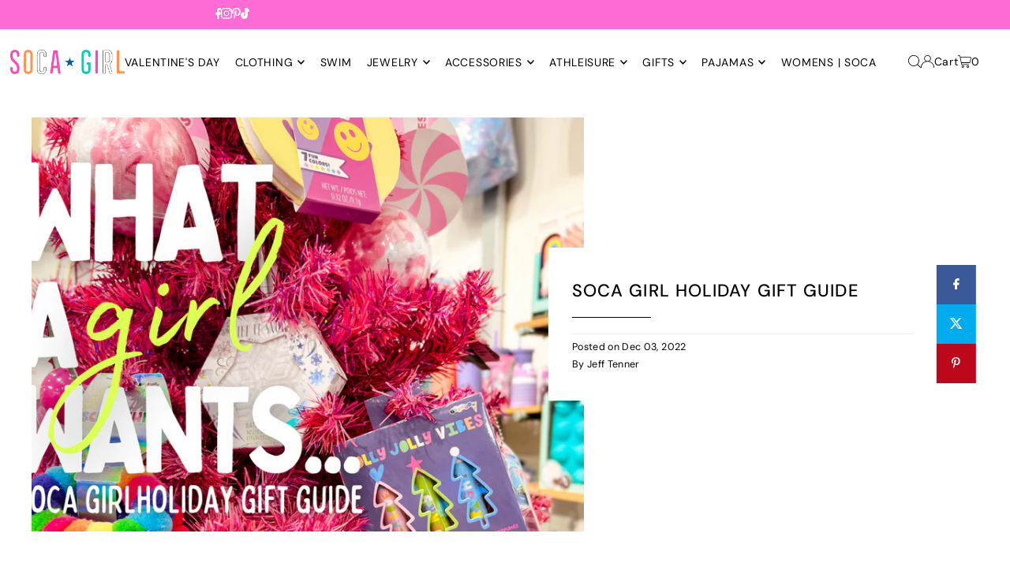

--- FILE ---
content_type: text/css
request_url: https://socagirl.com/cdn/shop/t/6/assets/section-header.css?v=89130143375229786301725913442
body_size: 1526
content:
theme-header{z-index:1}header{width:100%;z-index:11;-webkit-transition:background-color 1s linear;-moz-transition:background-color 1s linear;-o-transition:background-color 1s linear;-ms-transition:background-color 1s linear;transition:background-color 1s linear}#logo{align-self:center}#logo a{display:block;font-family:var(--heading-family);font-weight:var(--heading-weight);font-style:var(--heading-style);font-size:var(--h1-size);text-decoration:none;word-break:break-word}#logo img{vertical-align:middle}ul.shopping__cart-links{z-index:5;list-style:none;display:flex;justify-content:end;align-items:center;align-self:center;gap:15px}ul.shopping__cart-links li a,ul.shopping__cart-links li span,ul.shopping__cart-links li button{font-family:var(--nav-family);font-weight:var(--nav-weight);font-style:var(--nav-style);font-size:var(--nav-size);padding:0}ul.shopping__cart-links li a{display:flex;align-items:center}ul.shopping__cart-links li button{display:flex;align-items:center;gap:5px;height:unset;width:unset;line-height:unset;margin:0;padding:0;background:transparent;-webkit-transition:background 0s ease,color 0s ease;-moz-transition:background 0s ease,color 0s ease;-o-transition:background 0s ease,color 0s ease;transition:background 0s ease,color 0s ease}ul.shopping__cart-links li .my-cart-text,ul.shopping__cart-links li .js-cart-count,ul.shopping__cart-links li button{font-size:var(--nav-size);font-weight:var(--nav-weight);font-style:var(--nav-style);letter-spacing:var(--nav-spacing)}@media screen and (max-width: 980px){span.my-cart-text{display:none!important}}header span.js-cart-count,header .navigation__menulink,header .nav-container ul.shopping__cart-links li a,header #logo a,header .nav-container ul.shopping__cart-links li button,header .dropdown__menulink,header .megamenu__listlink,header .megamenu__headerlink,.template-index .wau--header.is-stuck header .megamenu__header,header .dropdown__menuitem.dropdown__menuitem--nested:after,header .megamenu__listitem.megamenu__listitem--nested:after,header .megamenu__header{color:var(--pre-scroll-color)}header .slideout__trigger-mobile-menu svg .hover-fill,header .my-cart-link-container svg .hover-fill,header .cart-links__item svg .hover-fill,header .navigation__menulink svg .hover-fill,header .dropdown__menulink svg .hover-fill{fill:var(--pre-scroll-color)!important}.template-index .wau--header.is-stuck header span.js-cart-count,.template-index .wau--header.is-stuck header .navigation__menulink,.template-index .wau--header.is-stuck header .nav-container ul.shopping__cart-links li a,.template-index .wau--header.is-stuck header #logo a,.template-index .wau--header.is-stuck header .nav-container ul.shopping__cart-links li button,.template-index .wau--header.is-stuck header .dropdown__menulink,.template-index .wau--header.is-stuck header .megamenu__listlink,.template-index .wau--header.is-stuck header .megamenu__headerlink,.template-index .wau--header.is-stuck header .megamenu__header,.template-index .wau--header.is-stuck header .dropdown__menuitem.dropdown__menuitem--nested:after,.template-index .wau--header.is-stuck header .megamenu__listitem.megamenu__listitem--nested:after{color:var(--homepage-scroll-color)}.template-index .wau--header.is-stuck header .slideout__trigger-mobile-menu svg .hover-fill,.template-index .wau--header.is-stuck header .my-cart-link-container svg .hover-fill,.template-index .wau--header.is-stuck header .cart-links__item svg .hover-fill,.template-index .wau--header.is-stuck header .navigation__menulink svg .hover-fill,.template-index .wau--header.is-stuck header .dropdown__menulink svg .hover-fill,.template-index .wau--header.is-stuck header .dropdown__menuitem--nested svg .hover-fill,.template-index .wau--header.is-stuck header .megamenu__listitem.megamenu__listitem--nested svg .hover-fill{fill:var(--homepage-scroll-color)!important}header,header .dropdown,header .dropdown.dropdown-nested,header .megamenu{background:var(--pre-scroll-background)}@media screen and (min-width: 981px){header.overlap__section{background:transparent}header.overlap__section span.js-cart-count,header.overlap__section .navigation__menulink,header.overlap__section .nav-container ul.shopping__cart-links li a,header.overlap__section #logo a,header.overlap__section .nav-container ul.shopping__cart-links li button,header.overlap__section .nav-container .dropdown__menulink,header.overlap__section .nav-container .megamenu__listlink,header.overlap__section .nav-container .megamenu__headerlink,header.overlap__section .nav-container .megamenu__header,header.overlap__section .nav-container .dropdown__menuitem.dropdown__menuitem--nested:after,header.overlap__section .nav-container .megamenu__listitem.megamenu__listitem--nested:after{color:var(--overlay-color)}header.overlap__section .nav-container .slideout__trigger-mobile-menu svg .hover-fill,header.overlap__section .nav-container .my-cart-link-container svg .hover-fill,header.overlap__section .nav-container .cart-links__item svg .hover-fill,header.overlap__section .nav-container .navigation__menulink svg .hover-fill,header.overlap__section .nav-container .dropdown__menulink svg .hover-fill{fill:var(--overlay-color)!important}header.overlap__section:hover span.js-cart-count,header.overlap__section:hover .navigation__menulink,header.overlap__section:hover .nav-container ul.shopping__cart-links li a,header.overlap__section:hover #logo a,header.overlap__section:hover .nav-container ul.shopping__cart-links li button,header.overlap__section:hover .nav-container .dropdown__menulink,header.overlap__section:hover .nav-container .megamenu__listlink,header.overlap__section:hover .nav-container .megamenu__headerlink,header.overlap__section:hover .nav-container .megamenu__header,header.overlap__section:hover .nav-container .dropdown__menuitem.dropdown__menuitem--nested:after,header.overlap__section:hover .nav-container .megamenu__listitem.megamenu__listitem--nested:after{color:var(--homepage-scroll-color)}header.overlap__section:hover .nav-container .slideout__trigger-mobile-menu svg .hover-fill,header.overlap__section:hover .nav-container .my-cart-link-container svg .hover-fill,header.overlap__section:hover .nav-container .cart-links__item svg .hover-fill,header.overlap__section:hover .nav-container .navigation__menulink svg .hover-fill,header.overlap__section:hover .nav-container .dropdown__menulink svg .hover-fill{fill:var(--homepage-scroll-color)!important}header.overlap__section:hover .dropdown,header.overlap__section:hover .dropdown.dropdown-nested,header.overlap__section:hover .megamenu,header.overlap__section:hover{background:var(--homepage-scroll-background)}.template-index .wau--header.is-stuck header,.template-index .wau--header.is-stuck header .dropdown,.template-index .wau--header.is-stuck header .dropdown.dropdown-nested,.template-index .wau--header.is-stuck header .megamenu,header.overlap__section:hover .dropdown,header.overlap__section:hover .dropdown.dropdown-nested,header.overlap__section:hover .megamenu,header.overlap__section:hover{background:var(--homepage-scroll-background)}}@media screen and (max-width: 980px){.template-index .nav-container{background-color:var(--pre-scroll-background)!important}.template-index .nav-container ul#mobile-cart li a,.template-index .nav-container ul#mobile-cart li select.currency-picker,.template-index .nav-container ul#mobile-cart li button.js-mini-cart-trigger{color:var(--pre-scroll-color)!important}.template-index .nav-container .slideout__trigger-mobile-menu svg .hover-fill,.template-index .nav-container .my-cart-link-container svg .hover-fill,.template-index .nav-container .cart-links__item svg .hover-fill,.template-index .nav-container .navigation__menulink svg .hover-fill,.template-index .nav-container .dropdown__menulink svg .hover-fill{fill:var(--pre-scroll-color)!important}.template-index .wau--header.is-stuck .nav-container,.template-index .wau--header.is-stuck #navigation{background-color:var(--homepage-scroll-background)!important}.template-index .wau--header.is-stuck .nav-container ul#mobile-cart li a,.template-index .wau--header.is-stuck .nav-container ul#mobile-cart li select.currency-picker,.template-index .wau--header.is-stuck .nav-container ul#mobile-cart li button.js-mini-cart-trigger{color:var(--homepage-scroll-color)!important}.template-index .wau--header.is-stuck .nav-container .slideout__trigger-mobile-menu svg .hover-fill,.template-index .wau--header.is-stuck .nav-container .my-cart-link-container svg .hover-fill,.template-index .wau--header.is-stuck .nav-container .cart-links__item svg .hover-fill,.template-index .wau--header.is-stuck .nav-container .navigation__menulink svg .hover-fill,.template-index .wau--header.is-stuck .nav-container .dropdown__menulink svg .hover-fill{fill:var(--homepage-scroll-color)!important}}#navigation{width:100%;line-height:50px}.nav-container{text-align:center;-webkit-transition:background-color 1s linear;-moz-transition:background-color 1s linear;-o-transition:background-color 1s linear;-ms-transition:background-color 1s linear;transition:background-color 1s linear}.navigation{text-align:left;align-self:center;position:inherit}.navigation__menu{list-style:none;text-align:left;margin-bottom:0;width:100%}.navigation__menuitem{display:inline-block;vertical-align:middle;white-space:nowrap}.navigation__menulink{font-family:var(--nav-family);font-weight:var(--nav-weight);font-style:var(--nav-style);font-size:var(--nav-size);letter-spacing:var(--nav-spacing);padding:0 15px 0 0}.navigation__menulink.is_upcase-true{text-transform:uppercase}.navigation__menuitem--dropdown.navigation__menuitem>.navigation__menulink{display:inline-block;position:relative;padding:0;margin-right:15px}.navigation__menuitem--dropdown.navigation__menuitem>.navigation__menulink svg{position:absolute;right:0;top:50%;transform:translateY(-50%)}.navigation__menuitem--dropdown.navigation__menuitem>.navigation__menulink:after{content:"";margin-left:15px;line-height:initial}.dropdown{display:none;position:absolute;text-align:left;z-index:5;list-style:none;-webkit-transition:background-color 1s linear;-moz-transition:background-color 1s linear;-o-transition:background-color 1s linear;-ms-transition:background-color 1s linear;transition:background-color 1s linear;width:260px;padding:10px 15px;margin-left:-15px}.navigation__menuitem--dropdown.navigation__menuitem:hover>.dropdown,.navigation__menuitem--dropdown.navigation__menuitem--active>.dropdown{display:block}.dropdown__menuitem{line-height:28px!important;margin:0;width:100%;white-space:nowrap;background:transparent!important;min-width:220px;float:left;position:relative}.dropdown__menulink{text-align:left;text-transform:none!important;font-weight:var(--main-weight)!important;font-size:var(--nav-size)!important;font-style:var(--main-style)!important;display:block;width:100%;max-width:90%;overflow:hidden;text-overflow:ellipsis}.dropdown.dropdown--nested,.mega-stack li.nest{position:relative}.dropdown__menuitem.dropdown__menuitem--nested svg,.megamenu__listitem.megamenu__listitem--nested svg{position:absolute;top:50%;right:26px;transform:translateY(-50%)}.dropdown__menuitem.dropdown__menuitem--nested:hover>.dropdown.dropdown--nested,.megamenu__listitem.megamenu__listitem--nested:hover>.dropdown.dropdown--nested,.megamenu__listitem.megamenu__listitem--nested.megamenu__listitem--active>.dropdown.dropdown--nested,.dropdown__menuitem.dropdown__menuitem--active>.dropdown.dropdown--nested{display:block}.dropdown.dropdown--nested{display:none;position:absolute;left:98%;top:-15px;padding:15px 10px 15px 20px;border:1px solid #eee}.dropdown.dropdown--nested .dropdown__menulink{text-transform:none!important;font-weight:var(--main-weight);font-size:var(--nav-size)!important}.dropdown.dropdown--nested.dropdown--edge{left:initial;right:100%}.megamenu{display:none;position:absolute;left:0;z-index:2;line-height:initial;width:100%;padding:20px 50px 0;border-bottom:1px solid var(--dotted-color);-webkit-transition:background-color 1s linear;-moz-transition:background-color 1s linear;-o-transition:background-color 1s linear;-ms-transition:background-color 1s linear;transition:background-color 1s linear}.megamenu__headerlink{font-weight:var(--heading-weight)!important;padding-left:0}.navigation__menuitem.navigation__menuitem--dropdown:hover>.megamenu,.navigation__menuitem.navigation__menuitem--dropdown.navigation__menuitem--active>.megamenu{display:block}.megamenu__container{margin:0 auto 50px}.megamenu__container li{vertical-align:top!important}.megamenu__list{width:100%}.megamenu__listcontainer,.megamenu__container>li{list-style:none}.megamenu__header{padding:20px 0 5px;font-family:var(--nav-family)!important;font-weight:var(--heading-weight);margin-bottom:10px;text-align:left;font-size:var(--nav-size);font-style:var(--nav-style);text-transform:uppercase}.megamenu--submenu_container{flex-direction:row;flex-wrap:wrap;align-items:flex-start;padding:0 20px 20px}.megamenu--submenu_container li.megamenu__listcontainer{flex:0 0 25%;page-break-inside:avoid}.megamenu--submenu_container.cols-3 li.megamenu__listcontainer{flex:0 0 33%;page-break-inside:avoid}.megamenu--submenu_container.cols-2 li.megamenu__listcontainer{flex:0 0 50%;page-break-inside:avoid}.megamenu__list{border:0!important;margin-bottom:20px}.megamenu__listitem{line-height:28px!important;text-align:left!important;display:block!important;clear:left;z-index:2;width:90%;position:relative}.megamenu__listlink{padding:0!important;text-transform:none!important;font-weight:var(--main-weight);font-size:var(--nav-size)!important;display:block;max-width:200px;overflow:hidden}.megamenu__container .product a,.megamenu__container .product .price,.megamenu__container .product-details{line-height:1em}.megamenu__container .product-details p{font-family:var(--main-family);font-weight:var(--main-weight);font-style:var(--main-style)}.megamenu__container .product_listing_options{display:none}.megamenu__container .product-details a{display:block;padding:0!important}.megamenu__container .product-details h3{white-space:wrap}.megamenu__container .product-details p.h4{color:var(--header-color)!important;margin-bottom:3px;letter-spacing:initial;font-size:var(--font-size);font-family:var(--main-family)!important;font-weight:var(--main-weight);font-style:var(--main-style)!important;padding:0;text-transform:capitalize}.megamenu__container .ci a{display:block;padding:0!important;margin-top:20px;margin-bottom:10px}.mm-image{padding:20px;display:flex;flex-direction:row;gap:20px}.megamenu__imagecontainer{flex:1 0 50%;display:flex;flex-direction:column;gap:15px 10px;text-align:center}.megamenu__imagecontainer p{line-height:1.6em}.menu--content_container{display:flex;flex-direction:row;justify-content:center;gap:0;border-top:1px solid var(--dotted-color)}.menu--content_container>div{flex:0 0 50%;align-items:center;text-align:center}.menu--content_container>div:nth-child(2){border-left:1px solid var(--dotted-color)}.header_social-icons ul.social-icons__wrapper,.menu--content_container>div.header_text{margin:20px 0}.menu--content_container>div p{margin-bottom:0}.navigation__menuitem.navigation__menuitem--dropdown:hover>.dropdown.dropdown--withimage,.navigation__menuitem.navigation__menuitem--dropdown.navigation__menuitem--active>.dropdown.dropdown--withimage{display:flex;align-items:flex-start;justify-content:space-between;flex-direction:row;gap:20px;padding:20px;width:auto}.dropdown__column{flex:0 0 auto;min-width:220px;max-width:220px}.dropdown__navimage{width:unset}.dropdown__column .dropdown__menuitem{width:100%!important;white-space:nowrap!important;float:none!important;text-align:left!important;display:block!important;min-width:unset!important}.dropdown__column .dropdown__menulink{min-width:190px}.dropdown__column.dropdown__navimage .dropdown__menulink{display:block}
/*# sourceMappingURL=/cdn/shop/t/6/assets/section-header.css.map?v=89130143375229786301725913442 */
